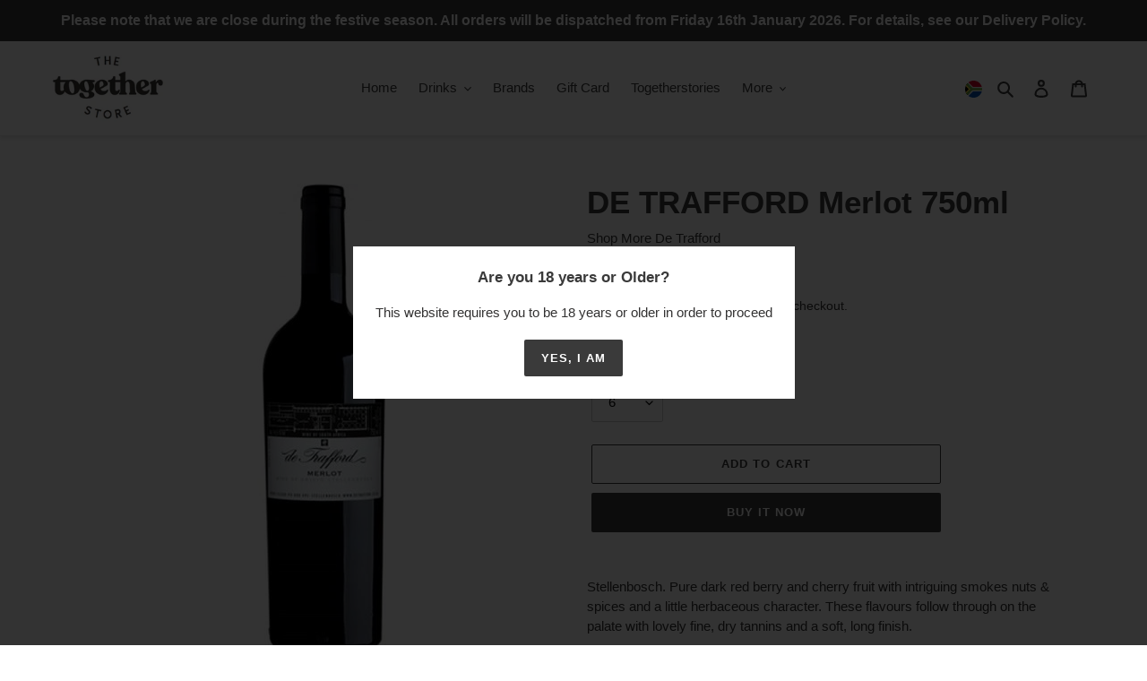

--- FILE ---
content_type: text/javascript
request_url: https://za.togetherstore.co/cdn/shop/t/2/assets/js_script.js?v=121326161577183202681597853189
body_size: -334
content:
function addToCartOk(data,status){$.getJSON("/cart.js").then(function(cart){$("#CartCount").removeClass("hide"),$('[data-cart-count=""]').html(cart.item_count),$("[data-cart-popup-cart-quantity]").text(cart.item_count)});var current=$.featherlight.current();current.close(),$("[data-cart-popup-title]").text(data.product_title),$("[data-cart-popup-quantity]").text(data.quantity),$(".cart-popup-wrapper").removeClass("cart-popup-wrapper--hidden")}function closeCurrentLightbox(event){var current=$.featherlight.current();current.close()}function addToCartFail(obj,status){$.featherlight('<div class="added-to-cart"><h4>The product you are trying to add is unavailable, please try again later.</h4></div>')}$(".cart-add-form").submit(function(event){var data=$(this).serialize();$.ajax({type:"POST",url:"/cart/add.js",dataType:"json",data:data,success:addToCartOk,error:addToCartFail}),event.preventDefault()}),$("[data-cart-popup-close]").click(function(){$(".cart-popup-wrapper").addClass("hide")}),$(".cart-popup__dismiss-button").click(function(){$(".cart-popup-wrapper").addClass("hide")});
//# sourceMappingURL=/cdn/shop/t/2/assets/js_script.js.map?v=121326161577183202681597853189
